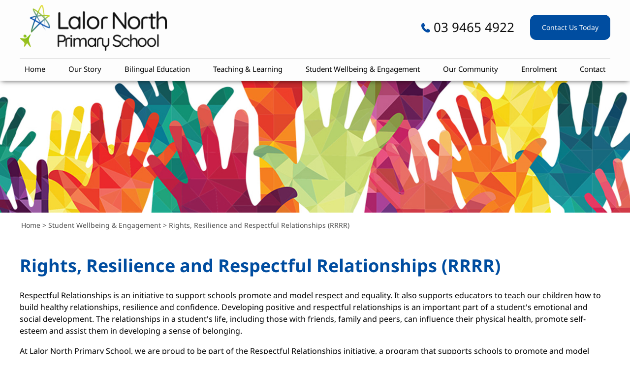

--- FILE ---
content_type: text/html; charset=ISO-8859-1
request_url: https://www.lalornorthps.vic.edu.au/rights-resilience-and-respectful-relationships-rrrr
body_size: 5986
content:
<!DOCTYPE html>
<html lang="en-AU">
<head>
	<title>Rights, Resilience and Respectful Relationships (RRRR) - Lalor North Primary School</title>
	<meta name="description" content="Rights, Resilience and Respectful Relationships (RRRR)" />
	<meta name="twitter:title" content="Rights, Resilience and Respectful Relationships (RRRR) - Lalor North Primary School" />
	<meta name="twitter:image" content="https://www.lalornorthps.vic.edu.au/uploads/images/55/pi-rrr.jpg" />
	<meta name="twitter:description" content="Rights, Resilience and Respectful Relationships (RRRR)" />

	<meta property="fb:app_id"  content="203629353394341" />
	<meta property="og:type" content="website" />
	<meta property="og:image" content="https://www.lalornorthps.vic.edu.au/uploads/images/55/pi-rrr.jpg" />
	<meta property="og:title" content="Rights, Resilience and Respectful Relationships (RRRR) - Lalor North Primary School" />
	<meta property="og:url" content="https://www.lalornorthps.vic.edu.au/rights-resilience-and-respectful-relationships-rrrr" />
	<meta property="og:description" content="Rights, Resilience and Respectful Relationships (RRRR)" />

	<link rel="canonical" href="https://www.lalornorthps.vic.edu.au/rights-resilience-and-respectful-relationships-rrrr" >

	<meta name="viewport" content="width=device-width, initial-scale=1.0" />
	<meta name="format-detection" content="telephone=no">
	<meta charset="ISO-8859-1">
	<link rel="icon" href="/extras/favicon.ico" type="image/ico">
	<link rel="SHORTCUT ICON" href="/extras/favicon.ico">
	<script  type="text/javascript" src="/extras/etc/jquery/jquery-3.7.0.min.js"></script>
	<script type="text/javascript" src="/extras/etc/js/forms.min.js"></script>
	<script type="text/javascript" src="/extras/etc/js/WebGUI.min.js"></script>
	<script type="text/javascript" src="/extras/etc/jquery/jquery-ui/jquery-ui.min.js"></script>
	<link rel="stylesheet" type="text/css" href="/extras/etc/jquery/jquery-ui/jquery-ui.min.css">
	<script  type="text/javascript" src="/extras/etc/jquery/slicknav/jquery.slicknav1.0.10wi.min.js"></script>
	<link rel="stylesheet" href="/extras/etc/jquery/slicknav/slicknav1.0.10wi.min.css" />
	<link rel="stylesheet" href="/extras/etc/css/blog.min.css">

<!-- Stylesheet Start -->
<link rel="stylesheet" type="text/css" href="/extras/styles/webideas/style.css" />
<link rel="stylesheet" type="text/css" href="/extras/etc/css/base.min.css" />
<link rel="stylesheet" type="text/css" href="/extras/styles/webideas/body.css" />
<!-- Stylesheet End -->


<!-- Global site tag (gtag.js) - Google Analytics -->
<script async src="https://www.googletagmanager.com/gtag/js?id=G-QB91L5RK2C"></script>
<script>
  window.dataLayer = window.dataLayer || [];
  function gtag(){dataLayer.push(arguments);}
  gtag('js', new Date());
  gtag('config', 'G-QB91L5RK2C', {'Hostname':'lalornorthps.vic.edu.au'});

</script>
<!-- Google Analytics tracking Code END -->


</head>

<body>

<header>
 <div class="header">
  <div class="banner clearfix">
    <div class="logo"><a href="/"><img src="/uploads/images/1/Lalor-North-Primary-School-logo.png" alt="Lalor North Primary School"></a></div>
    <div class="topRight"><div class="phone"><a href="tel:0394654922"><img src="/uploads/images/18/header-phone.jpg" alt="phone" /> 03 9465 4922</a></div>
<div class="contactButton"><a href="/contact-us" class="linkButton">Contact Us Today</a></div></div>
    <div id="headerBottom"></div> 
  </div>
    <nav>
      <div class="topnav">
        <div class="topmenu"><script type="text/javascript" src="/extras/etc/mlddm/mlddmenu.js"></script><link rel="stylesheet" type="text/css" media="all" href="/extras/etc/mlddm/mlddmenu.min.css" />
		<ul id="menu" class="mlddm" params="1,-1,500,fade,100,h,1,150,1,1,0"><li class="menuItem1"><a  id="mlddmFirstItem"  href="https://www.lalornorthps.vic.edu.au/" class="">Home</a></li>
		<li class="menuItem2"><a  href="/our-story" class="vsub">Our Story</a>
			<ul><li><a  href="/principals-message" class="">Principal's Message</a></li>
		<li><a  href="/our-school" class="">Our School</a></li>
		<li><a  href="/history-of-lalor" class="">History of Lalor</a></li>
		<li><a  href="/vision-values-mission" class="">Our Vision, Values & Mission</a></li>
		<li><a  href="/our-staff" class="">Our Staff</a></li>
		<li><a  href="/our-facilities" class="">Our Facilities</a></li>
		<li><a  href="/publications-policies" class="">Publications & Policies</a></li>
		</ul></li>
		<li class="menuItem3"><a  href="/bilingual-education" class="vsub">Bilingual Education</a>
			<ul><li><a  href="/bilingual-education-benefits" class="">Bilingual Education Benefits</a></li>
		<li><a  href="/greek-bilingual-curriculum-program" class="">Greek Bilingual Curriculum Program</a></li>
		<li><a  href="/macedonian-curriculum-program" class="">Macedonian Bilingual Curriculum Program</a></li>
		</ul></li>
		<li class="menuItem4"><a  href="/teaching-learning" class="vsub">Teaching & Learning</a>
			<ul><li><a  href="/professional-learning-communities" class="">Professional Learning Communities </a></li>
		<li><a  href="/curriculum-overview" class="">Victorian Curriculum 2.0</a></li>
		<li><a  href="/literacy" class="">Literacy</a></li>
		<li><a  href="/numeracy" class="">Numeracy</a></li>
		<li><a  href="/the-arts" class="">The ARTS</a></li>
		<li><a  href="/physical-education" class="">Physical Education</a></li>
		<li><a  href="/italian" class="">Italian</a></li>
		<li><a  href="/library" class="">Library</a></li>
		<li><a  href="/digital-technology" class="">Digital Technology</a></li>
		<li><a  href="/stem-science-technology-engineering-mathematics" class="">STEAM (Science -Technology - Engineering - Arts - Mathematics)</a></li>
		<li><a  href="/sustainability" class="">Sustainability </a></li>
		</ul></li>
		<li class="menuItem5"><a  href="/student-wellbeing-engagement" class="selectedRoot vsub">Student Wellbeing & Engagement</a>
			<ul><li><a  href="/child-safety" class="">Child Safety</a></li>
		<li><a  href="/rights-resilience-and-respectful-relationships-rrrr" class="selected">Rights, Resilience and Respectful Relationships (RRRR)</a></li>
		<li><a  href="/first-nations" class="">First Nations</a></li>
		<li><a  href="/inclusion-diversity" class="">Inclusion & Diversity</a></li>
		<li><a  href="/our-partnerships" class="">Our Partnerships</a></li>
		<li><a  href="/student-representative-council-src" class="">Student Representative Council (SRC)</a></li>
		<li><a  href="/our-wellbeing-team" class="">Our Wellbeing Team</a></li>
		<li><a  href="/breakfast-club" class="">Breakfast Club</a></li>
		</ul></li>
		<li class="menuItem6"><a  href="/our-community" class="vsub">Our Community</a>
			<ul><li><a  href="/our-newsletters" class="">Our Newsletters</a></li>
		<li><a  href="/school-council" class="">School Council</a></li>
		<li><a  href="/parent-helpers" class="">Parent Helpers</a></li>
		<li><a  href="/our-playgroup" class="">Our Playgroup</a></li>
		<li><a  href="/our-special-events" class="">Our Special Events</a></li>
		<li><a  href="/our-uniform" class="">Our Uniform</a></li>
		<li><a  href="/outside-school-hours-care" class="">Outside School Hours Care</a></li>
		</ul></li>
		<li class="menuItem7"><a  href="/enrolment" class="vsub">Enrolment</a>
			<ul><li><a  href="/school-enrolment" class="">School Enrolment</a></li>
		<li><a  href="/prep-enrolment" class="">Prep Enrolment</a></li>
		<li><a  href="/international-student-enrolment" class="">International Student Enrolment</a></li>
		<li><a  href="/parent-payments" class="">Parent Payments</a></li>
		</ul></li>
		<li class="menuItem8"><a  id="mlddmLastItem"  href="/contact-us" class="">Contact</a></li>
		</ul></div>
      </div>
    </nav>
 </div>
</header>
<main>
  <div class="main">
  <img src="/uploads/images/55/pi-rrr.jpg" alt="Rights, Resilience and Respectful Relationships (RRRR)" class="pageImage"><div class="middle"><div class="crumb"><span class="crumbTrail"><a href="https://www.lalornorthps.vic.edu.au/">Home</a> > <a class="crumbTrail" href="https://www.lalornorthps.vic.edu.au/student-wellbeing-engagement">Student Wellbeing & Engagement</a> > <a class="crumbTrail" href="https://www.lalornorthps.vic.edu.au/rights-resilience-and-respectful-relationships-rrrr">Rights, Resilience and Respectful Relationships (RRRR)</a></span></div></div>
  
  <div class="row">

					<div class="wobject" id="224">
						
						<div class="wobjectPanel" id="wobjectId224">
					
					




<div class="rowContainer" id="rowContainer224">
 <div class="middle columns0">
					<div class="wobject" id="225">
						
						<div class="wobjectArticle" id="wobjectId225">
					
					
	<div class="rightAlignImageArticle clearfix">
		<h1>Rights, Resilience and Respectful Relationships (RRRR) </h1>
		
			
				
			
			
				<p><span style="font-size:16px"><span style="color:#000000">Respectful Relationships is&nbsp;an initiative to support schools promote and model respect and equality. It also supports educators to teach our children how to build healthy relationships, resilience and confidence. Developing positive and respectful relationships is an important part of a student&#39;s emotional and social development. The relationships in a student&#39;s life, including those with friends, family and peers,&nbsp;can influence their physical health, promote self-esteem and assist them in developing a sense of belonging.</span></span></p>

<p><span style="font-size:16px"><span style="color:#000000">At Lalor North Primary School, we are proud to be part of the Respectful Relationships initiative, a program that supports schools to promote and model respect, equality, and healthy relationships. This initiative also helps educators teach students how to build positive relationships, develop resilience, and grow in confidence.</span></span></p>

<p><span style="font-size:16px"><span style="color:#000000">We believe that developing respectful relationships is a vital part of every student&rsquo;s emotional and social development. The quality of relationships can have a significant impact a child&rsquo;s physical health, self-esteem, and sense of belonging.&nbsp; As part of this program, students engage with the Resilience, Rights and Respectful Relationships (RRRR), which cover eight key topics of Social and Emotional Learning across all year levels:</span></span></p>

<p><span style="font-size:16px"><span style="color:#000000">The Resilience, Rights and Respectful Relationships (RRRR)&nbsp;learning materials cover eight topics of Social and Emotional Learning across all levels of primary and secondary education.</span></span></p>


				<div class="linkButton_Cont">
					

					
				</div>

				
			
		
	</div>
</div></div>


					<div class="wobject" id="226">
						
						<div class="wobjectArticle" id="wobjectId226">
					
					
	<div class="rightAlignImageArticle clearfix">
		
		
			
				
			
			
				<p><span style="font-size:12pt"><strong><span style="font-size:14.0pt"><span style="color:#7030a0">Topic 1: Emotional Literacy</span></span></strong><br />
<span style="font-size:11.0pt">Students learn to recognise, understand, and express their emotions in appropriate ways, helping them to communicate effectively and build empathy.&nbsp; In class, students might use emotion cards or feelings charts to describe how they&rsquo;re feeling during circle time, or they might practise role-playing different emotional scenarios (e.g. feeling left out or excited) to build empathy and understanding.</span></span></p>

<p><span style="font-size:12pt"><strong><span style="font-size:14.0pt"><span style="color:#7030a0">Topic 2: Personal Strengths</span></span></strong><br />
<span style="font-size:11.0pt">This topic helps students identify their individual strengths and use them to face challenges and achieve personal goals.&nbsp; This topic helps students identify their unique strengths, such as kindness, perseverance, creativity, or curiosity, and understand how these strengths help them succeed. Students may create drawings or write words that reflect what they&rsquo;re good at and how those strengths can help them solve problems or support friends.</span></span></p>

<p><span style="font-size:12pt"><strong><span style="font-size:14.0pt"><span style="color:#7030a0">Topic 3: Positive Coping</span></span></strong><br />
<span style="font-size:11.0pt">Students explore a range of healthy strategies to manage difficult emotions and bounce back from setbacks.&nbsp; Students explore healthy strategies for managing tough emotions and situations, helping them to build resilience and confidence.&nbsp; Students learn about copying strategies and may practise using deep breathing, counting to ten, drawing, or talking to a trusted adult instead of reacting in anger.</span></span></p>

<p><span style="font-size:12pt"><strong><span style="font-size:14.0pt"><span style="color:#7030a0">Topic 4: Problem Solving</span></span></strong><br />
<span style="font-size:11.0pt">Children are taught how to approach problems thoughtfully and develop practical solutions in both social and learning situations. Students learn how to think through problems calmly and logically, whether in social situations or learning tasks.&nbsp; Students learn how to resolve disagreements, or practise choosing from several solutions in real-life classroom dilemmas.</span></span></p>

<p><span style="font-size:12pt"><strong><span style="font-size:14.0pt"><span style="color:#7030a0">Topic 5: Stress Management</span></span></strong><br />
<span style="font-size:11.0pt">This unit introduces techniques such as mindfulness and relaxation to help students recognise and manage stress in positive ways.&nbsp; This unit teaches students how to recognise signs of stress in their bodies and minds, and how to respond with calming techniques. Students might practise mindfulness through guided meditation, quiet breathing exercises after recess, or using sensory tools and calming techniques to relax after a busy day.</span></span></p>

<p><span style="font-size:12pt"><strong><span style="font-size:14.0pt"><span style="color:#7030a0">Topic 6: Help-Seeking</span></span></strong><br />
<span style="font-size:11.0pt">Students learn when and how to seek help from trusted adults and peers, reinforcing that asking for help is a sign of strength.&nbsp; Students are taught that it&#39;s okay to ask for help and learn how and when to seek support from trusted adults and peers.&nbsp; Students might role-play different situations (e.g. feeling bullied, confused in class, or worried at home) and practise asking for help from a teacher, friend, or family.</span></span></p>

<p><span style="font-size:12pt"><strong><span style="font-size:14.0pt"><span style="color:#7030a0">Topic 7: Gender and Identity</span></span></strong><br />
<span style="font-size:11.0pt">This topic encourages students to explore identity and challenge gender stereotypes, promoting respect and inclusion for all,&nbsp;for example, the idea that &quot;only boys play football&quot; or &quot;only girls wear pink.&quot; Through discussions, books, and classroom activities, students are encouraged to express themselves respectfully. They also learn about the importance of treating everyone equally, regardless of gender, and how to include and support others who may be different from themselves. Students may read picture books that show boys and girls doing a wide range of activities or discuss why everyone should feel free to wear what they like or pursue any hobby or job regardless of gender.</span></span></p>

<p><span style="font-size:12pt"><strong><span style="font-size:14.0pt"><span style="color:#7030a0">Topic 8: Positive Gender Relations</span></span></strong><br />
<span style="font-size:11.0pt">Students learn about respectful behaviours, establishing personal boundaries, and how to maintain safe and supportive relationships with others. Through class discussions and stories, students explore what makes a friendship respectful, practice assertively saying &quot;no,&quot; and develop skills to recognise and honour when others set boundaries. For example, a student might role-play a situation where they clearly and kindly refuse to share a personal item, while also listening carefully when a friend asks for space.</span></span></p>


				<div class="linkButton_Cont">
					

					
				</div>

				
			
		
	</div>
</div></div>

</div>
</div></div></div>


</div>

</div>
  </div>
</main>
<footer>
  <div class="footer clearfix">
    <div class="footerInfo clearfix"><div class="footerRow">
<div class="sideBySide30-70-Col1">
<h5>Lalor North Primary School</h5>
<p>2 Derna Crescent<br>
Lalor, Victoria 3075</p>
<p><a href="tel:0394654922">(03) 9465 4922</a></p>
<div class="socialMedia"><a href="https://www.facebook.com/people/Lalor-North-Primary-School/100057202129980/" target="_blank"><img src="/uploads/images/22/footer-facebook.png" alt="Follow us on Facebook" /></a></div>
</div>
<div class="sideBySide30-70-Col2">
<h5>Useful Links</h5>
<div class="usefulLinks">
<a href="https://lalornorthps-vic.compass.education/login.aspx?sessionstate=disabled" target="_blank"><img src="/uploads/images/32/footer-compass.png" border=0 /></a><a href="https://theircare.fullybookedccms.com.au/family/login" target="_blank"><img src="/uploads/images/133/theircare-logo-footer.png" border=0 /></a><a href="https://www.mathletics.com/au/" target="_blank"><img src="/uploads/images/35/footer-mathletics.png" border=0 /></a><a href="https://readingeggs.com.au/" target="_blank"><img src="/uploads/images/36/footer-reading.png" border=0 /></a><a href="https://www.education.vic.gov.au/Pages/default.aspx" target="_blank"><img src="/uploads/images/37/footer-victoria.png" border=0 /></a>
</div>
</div>
</div>
<div class="footerRow flagRow">
<span><img src="/uploads/images/38/footer-flags.png" border=0 /></span><p>We acknowledge the Traditional Custodians across Victoria and their deep and continuing practices of education through collaboration and knowledge sharing within communities. We understand that there is still much to learn from the oldest living culture in the world and that everyone has a role in supporting each other to walk and work together.</p>
</div></div>
    <div class="footerBase clearfix">
	  <div class="footerLeft">&copy; 2026 Lalor North Primary School all rights reserved<br>
	  <a class="sysmenu" href="https://www.lalornorthps.vic.edu.au/rights-resilience-and-respectful-relationships-rrrr?op=displayLogin">Admin Login</a>&nbsp;&nbsp;|&nbsp;&nbsp;<a href="/privacy-policy">Privacy Policy</a>&nbsp;&nbsp;|&nbsp;&nbsp;<a href="/terms-conditions">Terms &amp; Conditions</a></div>
	  <div class="footerRight"> <a href ="https://www.web-ideas.com.au/custom-website-design"  rel="nofollow" target="_blank">Custom Website Design</a> by <a href="https://www.web-ideas.com.au"  rel="nofollow" target="_blank">Web Ideas</a></div>
    </div>
  </div>
</footer>

<div class="go-top"><a href="#"></a></div>

<script>	
$(document).ready(function() {
  $(window).scroll(function() {
    if($(this).scrollTop() > 100) {
      $('.go-top').fadeIn(200);
    } else {
      $('.go-top').fadeOut(200);
    }
  });

  $('.go-top').click(function(event) {
    event.preventDefault();
    $('html, body').animate({scrollTop: 0}, 300);
  });
});	
</script>
	

<script type="text/javascript">

	$(document).ready(function(){
		
		var targetWidth = '640';
		
		
		function scrollableMenu() {
			var height = $(window).height();
			var bannerHeight = $('.header').height();
			var menuHeight = height - bannerHeight;
			$('.slicknav_nav').css({'max-height': menuHeight, 'overflow-y':'scroll', 'top':bannerHeight});				
		}
		
	
		if($(window).width() <= targetWidth){
			$('#menu').slicknav({
				menuBarLocation: 'bottom',
				label: "",
			});		
		} else {
			$('#menu').slicknav({
				label: "",
			});
		}		
		scrollableMenu();
		
		window.onresize = function(event) {
			scrollableMenu();
		}
		
	});				
	
	
	
	
</script>		


<script>
$(window).scroll(function() {
if ($(this).scrollTop() > 50){  
    $('.header').addClass("shrink");
  }
  else{
    $('.header').removeClass("shrink");
  }
});
</script>
</body>

</html>

--- FILE ---
content_type: text/css
request_url: https://www.lalornorthps.vic.edu.au/extras/styles/webideas/style.css
body_size: 3306
content:
/* noto-sans-regular - latin */
@font-face {
  font-family: 'Noto Sans';
  font-style: normal;
  font-weight: 400;
  src: url('/extras/etc/fonts/noto-sans-v27-latin-regular.eot'); /* IE9 Compat Modes */
  src: local(''),
       url('/extras/etc/fonts/noto-sans-v27-latin-regular.eot?#iefix') format('embedded-opentype'), /* IE6-IE8 */
       url('/extras/etc/fonts/noto-sans-v27-latin-regular.woff2') format('woff2'), /* Super Modern Browsers */
       url('/extras/etc/fonts/noto-sans-v27-latin-regular.woff') format('woff'), /* Modern Browsers */
       url('/extras/etc/fonts/noto-sans-v27-latin-regular.ttf') format('truetype'), /* Safari, Android, iOS */
       url('/extras/etc/fonts/noto-sans-v27-latin-regular.svg#NotoSans') format('svg'); /* Legacy iOS */
}
/* noto-sans-500 - latin */
@font-face {
  font-family: 'Noto Sans';
  font-style: normal;
  font-weight: 500;
  src: url('/extras/etc/fonts/noto-sans-v27-latin-500.eot'); /* IE9 Compat Modes */
  src: local(''),
       url('/extras/etc/fonts/noto-sans-v27-latin-500.eot?#iefix') format('embedded-opentype'), /* IE6-IE8 */
       url('/extras/etc/fonts/noto-sans-v27-latin-500.woff2') format('woff2'), /* Super Modern Browsers */
       url('/extras/etc/fonts/noto-sans-v27-latin-500.woff') format('woff'), /* Modern Browsers */
       url('/extras/etc/fonts/noto-sans-v27-latin-500.ttf') format('truetype'), /* Safari, Android, iOS */
       url('/extras/etc/fonts/noto-sans-v27-latin-500.svg#NotoSans') format('svg'); /* Legacy iOS */
}
/* noto-sans-600 - latin */
@font-face {
  font-family: 'Noto Sans';
  font-style: normal;
  font-weight: 600;
  src: url('/extras/etc/fonts/noto-sans-v27-latin-600.eot'); /* IE9 Compat Modes */
  src: local(''),
       url('/extras/etc/fonts/noto-sans-v27-latin-600.eot?#iefix') format('embedded-opentype'), /* IE6-IE8 */
       url('/extras/etc/fonts/noto-sans-v27-latin-600.woff2') format('woff2'), /* Super Modern Browsers */
       url('/extras/etc/fonts/noto-sans-v27-latin-600.woff') format('woff'), /* Modern Browsers */
       url('/extras/etc/fonts/noto-sans-v27-latin-600.ttf') format('truetype'), /* Safari, Android, iOS */
       url('/extras/etc/fonts/noto-sans-v27-latin-600.svg#NotoSans') format('svg'); /* Legacy iOS */
}
/* noto-sans-700 - latin */
@font-face {
  font-family: 'Noto Sans';
  font-style: normal;
  font-weight: 700;
  src: url('/extras/etc/fonts/noto-sans-v27-latin-700.eot'); /* IE9 Compat Modes */
  src: local(''),
       url('/extras/etc/fonts/noto-sans-v27-latin-700.eot?#iefix') format('embedded-opentype'), /* IE6-IE8 */
       url('/extras/etc/fonts/noto-sans-v27-latin-700.woff2') format('woff2'), /* Super Modern Browsers */
       url('/extras/etc/fonts/noto-sans-v27-latin-700.woff') format('woff'), /* Modern Browsers */
       url('/extras/etc/fonts/noto-sans-v27-latin-700.ttf') format('truetype'), /* Safari, Android, iOS */
       url('/extras/etc/fonts/noto-sans-v27-latin-700.svg#NotoSans') format('svg'); /* Legacy iOS */
}

/* 
font-family: 'Noto Sans', sans-serif;
*/

body {
	font-size: 1.063em;
	margin: 0px;
	font-family: 'Noto Sans', sans-serif;
	color: #4f4f4f;
}
p,li {line-height:140%;}


/**************** header *****************************/

.header {
	position:fixed;
	background-color:#fdfdfd;
	width:100%;
	z-index: 10;
	transition: all 1s ease;
	-webkit-box-shadow: 0px 3px 10px -3px rgba(0,0,0,0.75);
	-moz-box-shadow: 0px 3px 10px -3px rgba(0,0,0,0.75);
	box-shadow: 0px 3px 10px -3px rgba(0,0,0,0.75);
}
.banner {
	width:1200px;
	margin:auto;
}
.main {padding-top:165px;}

/** offset for targets to allow for header **/
:target::before {
  content: "";
  display: block;
  height: 152px; /* fixed header height*/
  margin: -152px 0 0; /* negative fixed header height */
}

.logo	{
	width:300px;
	float:left;
	margin:10px 0;
	transition: margin 1s ease;
}
.topRight {
	width:calc(100% - 300px);
	float:right;
	padding-top: 30px;
	text-align:right;
	transition: all 1s ease;
}

.logo img {max-width: 300px;transition: max-width 1s ease;}
.topRight img {vertical-align:middle;position: relative;top: -2px;}
.topRight .phone a {text-decoration:none;cursor:default;color:#0c0c0c;font-size: 1.625rem;position: relative;top: 4px;}
.topRight .phone a:hover {color:#0c0c0c;}

.topRight .linkButton {padding: 14px 22px;transition: 0.5s ease;}
.shrink .topRight .linkButton {padding:8px 18px;}

.phone {display: inline-block;}
.contactButton {display: inline-block;margin-left: 28px;}

.shrink .logo {margin-top:6px;margin-bottom:5px;}
.shrink .logo img {max-width:70%;}
.shrink .topRight {padding-top:16px;}


	
/**************** nav - topnav *************************/
.topnav {
  
}
.topmenu{
	width:1200px;
	margin:auto;
	background-color: transparent;
	height:45px;
	border-top: 1px solid #bfbfbf;
}
html .mlddm {display:flex;justify-content:space-between;}

/* top level */
.mlddm li a, .mlddm li a#buttonnohover {	
		padding: 0 10px;
		line-height: 40px;
		color: #000000;
		font-size: 0.938rem;
		border-bottom:4px solid #fdfdfd;
}
.mlddm li a:hover, .mlddm li a#buttonhover,
.mlddm li a.selected, .mlddm li a.selected#buttonnohover,
.mlddm li a.selected:hover, .mlddm li a.selected#buttonhover	{color:#000000;border-bottom:4px solid #004da0;}

.mlddm>li:first-child>a {}
.mlddm>li:last-child>a {}

/* drop down list */
	.mlddm ul {margin-top: 0 !important;padding-top:8px!important;padding-bottom:8px!important;background-color: #004da0;}
	.mlddm ul li a {	
		line-height: 30px;
		padding: 0 32px 0 16px;
		border-bottom:none;
		text-align:left;
		height:auto;
		background-color: #004da0;	
		color:#ffffff; 
		font-size:0.875rem;
	}
	.mlddm ul li a:hover,
	.mlddm ul li a.selected,
	.mlddm ul li a:hover.selected,
	.mlddm .hsub:hover, .mlddm .selectedhsub:hover	{color: #ffffff;background-color:#004da0;border-bottom:none;text-decoration:underline;}
	
	.mlddm ul li a:hover:before,
	.mlddm ul li a.selected:before {content:url('menu-arrow.png');}

/**************** nav - mobile menu *************************/

/* hamburger style */

	.slicknav_icon-bar {background-color:#000}
	.slicknav_icon-bar:first-child {width: 18px;}
	.slicknav_icon-bar:last-child {width: 18px;}

/* open row colours */

.slicknav_nav li.slicknav_open,
.slicknav_nav li.slicknav_open > a,
.slicknav_nav li.slicknav_open > a a {
	background-color:#004da0;
}


	
	
/**************** footer *****************************/

.footer		{background-color: #fdfdfd;color: #4f4f4f;border-top: 15px solid #004da0;}
.footerInfo		{width:1200px;margin:auto;padding:20px 0 30px 0;}
.footerInfo .sideBySide-Col2 {text-align:right;}
.footerInfo p 	{margin-bottom:18px;line-height:160%;}
.footerInfo	a 	{color:#4f4f4f;text-decoration:none;}
.footerInfo	a:hover 	{color:#4f4f4f;}

.socialMedia {padding-top:10px;}

.footerRow {display: inline-block;}
.flagRow span {width: 100px;display: inline-block;vertical-align: top;position: relative;top: 6px;}
.flagRow p {display: inline-block;width: calc(100% - 100px);}

.footerRow.flagRow p {font-size: 0.938rem;}

.usefulLinks {
	display: flex;
	flex-wrap: wrap;
	column-gap: 40px;
	row-gap: 24px;
}

.flagRow {
  border-top: 1px solid #bfbfbf;
  padding-top: 24px;
  margin-top: 24px;
}

.footerBase				{width:1200px;margin:auto;padding: 10px 0;color: #4f4f4f;line-height:140%;}
.footerLeft				{width:66%;float: left;font-size:0.563em;}
.footerRight			{width:33%;float: right;text-align:right;font-size:0.563em;}
.footerBase a 			{font-size: 0.563rem;color:#4f4f4f;}
.footerBase a:hover	{color:#5f9846;}

/***************** slideshow *********************/

@media (min-width:961px){
	.slideshow {height:600px;}
}

@media (max-width:960px){
	.slideshow {height:500px;}
}

@media (max-width:600px){
	.slideshow {height:400px;}
}



/**************** content *****************************/

/* layout */

.middleHome	{padding:28px 0;width:1200px;margin:auto;}
.middle		{padding: 0 0 32px 0; width:1200px;margin:auto;}
.crumb		{padding: 16px 0 16px 3px;font-size:0.875rem;color:#4f4f4f;}
.crumb a    {color:#4f4f4f;font-size:1em;text-decoration: none;}
.crumb a:hover {color:#5f9846;}
.colourRow	{background: #f0f0f0;}
.center {text-align:center;}

.fullWidth .middle {padding: 0;width: 100%;}



/* general */
a 			{color: #004da0;font-size:1em;}
a:hover	{color: #5f9846;}
a img		{border:0;}

h1, h2, h3, h4, h5 {}
h1 {font-size: 2.250rem;color:#004da0;font-weight:700;margin-top:0;}
h2 {font-size: 1.875rem;color:#000000;font-weight:500;}
h3 {font-size: 1.500rem;color:#5f9846;font-weight:600;}
h4 {font-size: 1.250rem;color:#000000;font-weight:600;}
h5 {font-size: 1.125rem;color:#000000;font-weight:700;margin-top:0;}

.home h1 {font-size:2.625rem;margin-top: 44px;position:relative}
.home h2 {margin-top: 44px;}
.home h3 {}
.home h4 {}


.introText {font-size:1.125rem;}

p, ul, li		{margin-top:0;}
.formRequired	{color:#cc0000;font-size:0.625rem;}

.linkButton,
.dataForm .button {
	display:inline-block;
	padding:14px 42px;
	background-color: #004da0;
	border:2px solid #004da0;
	color:#ffffff;
	text-decoration: none;
	border-radius:12px;
	text-align:center;
	transition: ease 0.3s;
	font-size:0.875rem;
}
.linkButton:hover,
.dataForm .button:hover {
	background-color: transparent;
	color:#4f4f4f;
}

.linkButton.alternate {
	background-color: transparent;
	color:#4f4f4f;
	margin-left: 24px;
}
.linkButton.alternate:hover {
	background-color: #004da0;
	color:#ffffff;
}

.topBanner .linkButton {background-color: #8e2836;}
.topBanner .linkButton:hover {background-color: #fff;color:#e3b43a;}

.dataForm input[type=text],
.dataForm select {
    padding:8px;
}

/**************** home *****************************/

@media (max-width:660px){.highlightBox {width:100%;}}
@media (max-width:560px) {.highlightBox h2 span {display:block;}.supportRow {padding-top:35px;padding-bottom:30px;background-size:cover;}}

.narrow.middle {
    max-width: 800px;
    -webkit-box-shadow: 0px 0px 12px 0px rgba(0,0,0,0.75);
    -moz-box-shadow: 0px 0px 12px 0px rgba(0,0,0,0.75);
    box-shadow: 0px 0px 12px 0px rgba(0,0,0,0.75);
    padding: 16px;
}
.narrow h2 {
    margin-top: 0;
}

#rowContainer123 .columns3 .wobject {
	text-align:center;
	padding: 30px 18px;
	border-radius: 16px;
	background-color:#004da0;
	color:#ffffff;
	}

.highlightBox a {
	display: flex;
	text-decoration: none;
	border-bottom: 2px solid #b8d332;
	margin-bottom: 22px;
}
.highlightBox h4 {text-align: left;width:100%;color: #ffffff;margin-top: 0;margin-bottom:8px;}

.highlightBox #Layer_2 {height: 13px;float: right;top: 8px;position: relative;padding-right: 16px;transition: ease 0.3s;}

.highlightBox a:hover #Layer_2 {padding-right: 8px;}

.highlightBox .cls-1		{fill:#ffffff;}

.colourBox {position: relative;}
.colourBox h2 {padding: 0 16px 24px;font-size:1.500rem;margin-bottom:44px;}
.colourBox h2::after {
	content: "";
	position: absolute;
	left: calc(50% - 100px);
	bottom: 0px;
	width: 200px;
	border-bottom: 5px solid #ffffff;
	transition: all ease 1s;
	}
.colourBox a:hover h2::after {
	left: calc(50% - 150px);
	bottom: 0px;
	width: 300px;
	}
.colourBox a {text-decoration:none;}

.home tbody tr >td:first-child {font-weight:700;padding-right: 30px;}

.padTop {padding-top: 44px;}

/********** Contact Form Rework ******************/

.dataForm input[type="text"], .dataForm textarea {
  padding: 10px 6px;
  border-radius: 6px;
  border: 1px solid #bbbcbd;
  -webkit-appearance: none;
}

.dataForm .button {
  display: inline-block;
  padding: 10px 24px;
  background: #04257d;
  border: 2px solid #04257d;
  color: #ffffff;
  text-decoration: none;
  font-size: 0.750rem;
  transition: ease 0.3s;
  min-width: 125px;
}

.dataForm .button:hover {
  background: #ffffff;
  color: #04257d;
}

/*** Panel Specific ***/


#rowContainer123 {background-position: center top;}
#rowContainer125 {background-position: center top;}


  @media (min-width: 1370px) {
#rowContainer124 .grid__sideBySide50-50 {column-gap: 2%;}
#rowContainer124 .grid__sideBySide50-50 >div:last-child {max-width:554px;}
  }
#rowContainer124 table {margin-bottom: 16px;}
#rowContainer124 .linkButton {margin-bottom: 16px;}

/*** Three Coloured Columns ***/

.grid__threeCol.fullWidth {gap: 0;}

.colourBox h2 {}

.grid__threeCol.fullWidth .col1 {background-color:#004da0;}
.grid__threeCol.fullWidth .col2 {background-color:#ECEFF4;}
.grid__threeCol.fullWidth .col3 {background-color:#b8d332;}

.grid__threeCol.fullWidth .col1 h2 {color:#ffffff;}

.grid__threeCol.fullWidth .col1 .colourBox h2::after {border-bottom-color:#b8d332;}
.grid__threeCol.fullWidth .col2 .colourBox h2::after {border-bottom-color:#004da0;}
.grid__threeCol.fullWidth .col3 .colourBox h2::after {border-bottom-color:#004da0;}





/********** file manager ***************/

.fmListFlex3 {
	display:flex;
	column-gap:5%;
	row-gap:30px;
	flex-wrap:wrap;
}
.fmListFlex3 li {text-align:center;}

@media (min-width:830px){.fmListFlex3 li {width:30%;}}
@media (min-width:400px) and (max-width:829px){.fmListFlex3 li {width:47.5%;}}
@media (max-width:399px){.fmListFlex3 li {width:100%;}}







--- FILE ---
content_type: text/css
request_url: https://www.lalornorthps.vic.edu.au/extras/styles/webideas/body.css
body_size: 1104
content:
@media (min-width:1025px) and (max-width:1232px) {
	.banner, .topmenu, .crumb,
	.footerInfo, .footerBase, 
	.middle, .middleHome	{width:100%;padding-left:1em;padding-right:1em;} 
}

  @media (max-width: 1369px){
	#rowContainer124 .grid__sideBySide50-50 {grid-template-columns: 1fr;}
	#rowContainer124 .grid__sideBySide50-50 iframe {width: 100%;}
	#rowContainer124 .grid__sideBySide50-50 >div:last-child {padding-left:16px;padding-right:16px;padding-bottom: 24px;}
	#rowContainer124 .grid__sideBySide50-50 h2 {margin-top:24px;}
}


@media (max-width:1025px) {
	.main {padding-top:185px;}
	#menu, .topnav {display:none;}
	.slicknav_menu	{display:block;}
	.slicknav_btn {
		position:absolute;
		top:0;
		right:10px;
		padding-top:144px;
		margin:0;
		transition: ease all 1s;
		}
	.topRight {
		width:auto;
		padding-top:10px;
		padding-bottom:10px;
		display:block;
		float:none;
		border-top: 1px solid #bfbfbf;
		text-align:left;
		}
	.logo {
		display: block;
		width: 100%;
		float: none;
		padding-left:16px;padding-right:16px;
	}
	.mlddm li a {border-bottom: 4px solid #fdfdfd;}
	.banner {padding:0;}
	.topRight .linkButton {padding: 10px 22px;}
	
	.shrink .logo img {max-width: 190px;}
	.shrink .slicknav_btn {padding-top:96px;}			
	.shrink .topRight {padding-top: 6px;padding-bottom: 6px;}			
		
	.phone {padding-left:10px;font-size:0;margin:0;}
	.slicknav_icon-bar:first-child {width: 18px;}
	.slicknav_icon-bar:last-child {width: 18px;}
	
	}
	
@media (max-width:920px) {
    .grid__threeCol.fullWidth {grid-template-columns: 1fr;display: grid;}
}
	
@media (max-width:733px) {
	.colourBox h2 {font-size: 1.500rem;}
	}

@media (max-width:640px) {
   .footerInfo .sideBySide-Col2 {text-align:left;}
    iframe {width: 100%} /* override base.css */
    .slicknav_menu > ul {box-shadow: 0px -6px 13px -5px rgb(0 0 0 / 75%);}
	
	.topRight {
	position: fixed;
	bottom: 0px;
	background-color: #fff;
	width: 100%;
	border-top: 1px solid #004da0;
	text-align: center;
	padding-left: 0;
	}
	
	.phone {
	top: 20px;
	position: absolute;
	left: 16px;
	padding-left: 0;
	}
	
	.topRight .phone a {font-size: 0;}
	.contactButton {margin-left: 0;}
	
	.topRight img {top: 0px;}
	.slicknav_btn {
	position: fixed;
	padding-top: 0;
	bottom: 6px;
	top: auto;
	right: 0px;
	}
	#headerBottom {
	position: fixed;
	bottom: 64px;
	width: 100%;
	}
	
	.main {padding-top: 120px;}
	.footer {padding-bottom: 55px;}
	.go-top {
		bottom: 100px;
		z-index:9;
		right:0;
		border-top-right-radius: 0;
		border-bottom-left-radius: 5px;		
		}
	.logo {text-align: center;}
	
	.shrink .phone {top: 14px;}
	.shrink .slicknav_btn {padding-top:0px;bottom: 0px;}
	.shrink #headerBottom {bottom: 52px;}
		
	.home h1 {font-size: 2.000rem;}
	
	
	}

@media (max-width:500px) {
	.footerInfo .sideBySide-Col1 {width:100%;}
	.footerInfo .sideBySide-Col1 img {display:none;}
	.footerInfo .sideBySide-Col1 h5 {display:block;}
	.footerInfo .sideBySide-Col2 {width:100%;text-align:left;}	
	}
	
@media (max-width:447px) {
	.linkButton.alternate {margin-left: 0;margin-top: 24px;}
	.linkButton, .dataForm .button {display: block;}
	}


